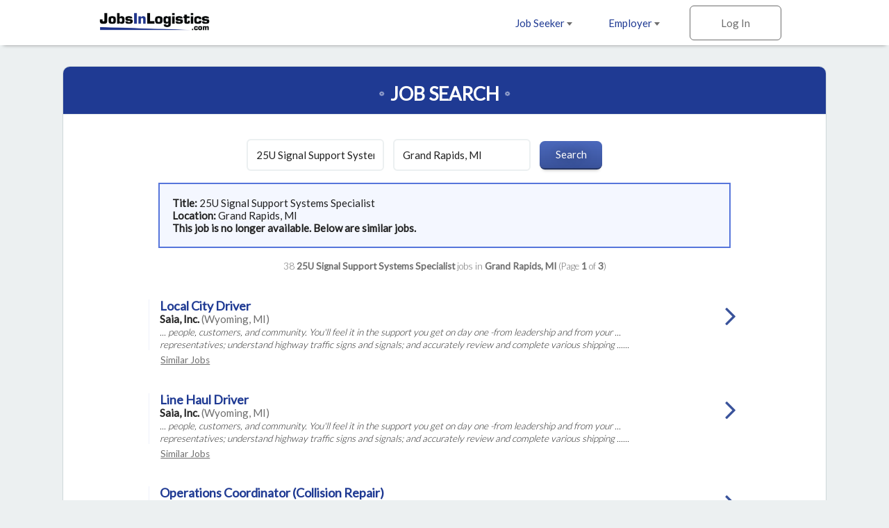

--- FILE ---
content_type: text/html; charset=ISO-8859-1
request_url: https://www.jobsinlogistics.com/cgi-local/search.cgi?action=ViewJobDetails&JobIndNum=27813638
body_size: 33408
content:
<!DOCTYPE html>
<html>
<head>
<!-- Google tag (gtag.js) --> <script async src=https://www.googletagmanager.com/gtag/js?id=G-HEG3KG28RE></script> <script> window.dataLayer = window.dataLayer || []; function gtag(){dataLayer.push(arguments);} gtag('js', new Date()); gtag('config', 'G-HEG3KG28RE'); </script>
<!-- Global site tag (gtag.js) - Google Analytics -->
<script async src="https://www.googletagmanager.com/gtag/js?id=UA-18099011-1"></script>
<script>
  window.dataLayer = window.dataLayer || [];
  function gtag(){dataLayer.push(arguments);}
  gtag('js', new Date());
  gtag('config', 'UA-18099011-1');
</script>

  <meta charset="utf-8">
  <meta name="viewport" content="width=device-width, initial-scale=1.0, maximum-scale=1.0, user-scalable=no" />
  <link rel="apple-touch-icon-precomposed" sizes="57x57" href="https://www.jobsinlogistics.com/img/rwd-jil/favicon/apple-touch-icon-57x57.png" />
  <link rel="apple-touch-icon-precomposed" sizes="114x114" href="https://www.jobsinlogistics.com/img/rwd-jil/favicon/apple-touch-icon-114x114.png" />
  <link rel="apple-touch-icon-precomposed" sizes="72x72" href="https://www.jobsinlogistics.com/img/rwd-jil/favicon/apple-touch-icon-72x72.png" />
  <link rel="apple-touch-icon-precomposed" sizes="144x144" href="https://www.jobsinlogistics.com/img/rwd-jil/favicon/apple-touch-icon-144x144.png" />
  <link rel="apple-touch-icon-precomposed" sizes="60x60" href="https://www.jobsinlogistics.com/img/rwd-jil/favicon/apple-touch-icon-60x60.png" />
  <link rel="apple-touch-icon-precomposed" sizes="120x120" href="https://www.jobsinlogistics.com/img/rwd-jil/favicon/apple-touch-icon-120x120.png" />
  <link rel="apple-touch-icon-precomposed" sizes="76x76" href="https://www.jobsinlogistics.com/img/rwd-jil/favicon/apple-touch-icon-76x76.png" />
  <link rel="apple-touch-icon-precomposed" sizes="152x152" href="https://www.jobsinlogistics.com/img/rwd-jil/favicon/apple-touch-icon-152x152.png" />
  <link rel="icon" type="image/png" href="https://www.jobsinlogistics.com/img/rwd-jil/favicon/favicon-196x196.png" sizes="196x196" />
  <link rel="icon" type="image/png" href="https://www.jobsinlogistics.com/img/rwd-jil/favicon/favicon-96x96.png" sizes="96x96" />
  <link rel="icon" type="image/png" href="https://www.jobsinlogistics.com/img/rwd-jil/favicon/favicon-32x32.png" sizes="32x32" />
  <link rel="icon" type="image/png" href="https://www.jobsinlogistics.com/img/rwd-jil/favicon/favicon-16x16.png" sizes="16x16" />
  <link rel="icon" type="image/png" href="https://www.jobsinlogistics.com/img/rwd-jil/favicon/favicon-128.png" sizes="128x128" />
  <meta name="application-name" content="&nbsp;"/>
  <meta name="msapplication-TileColor" content="#FFFFFF" />
  <meta name="msapplication-TileImage" content="https://www.jobsinlogistics.com/img/rwd-jil/favicon/mstile-144x144.png" />
  <meta name="msapplication-square70x70logo" content="https://www.jobsinlogistics.com/img/rwd-jil/favicon/mstile-70x70.png" />
  <meta name="msapplication-square150x150logo" content="https://www.jobsinlogistics.com/img/rwd-jil/favicon/mstile-150x150.png" />
  <meta name="msapplication-wide310x150logo" content="https://www.jobsinlogistics.com/img/rwd-jil/favicon/mstile-310x150.png" />
  <meta name="msapplication-square310x310logo" content="https://www.jobsinlogistics.com/img/rwd-jil/favicon/mstile-310x310.png" />
  <meta name="description" content="Job search results for 25U Signal Support Systems Specialist job openings in Grand Rapids, MI - 38 jobs currently available. Narrow down your search by city and keyword.">
  <meta name="keywords" content="logistics jobs, transportation jobs, distribution jobs, supply chain jobs, 25U Signal Support Systems Specialist jobs, logistics jobs in Grand Rapids, MI">
  <meta name="robots" content="index, follow">
  <title>25U Signal Support Systems Specialist Jobs - Grand Rapids, MI</title>
  <link rel="stylesheet" href="https://www.jobsinlogistics.com/css/rwd-jil/style.css" media="screen" charset="utf-8">
  <link rel="stylesheet" href="https://maxcdn.bootstrapcdn.com/font-awesome/4.6.3/css/font-awesome.min.css">
  <!--[if lt IE 9]>
    <script src="//cdnjs.cloudflare.com/ajax/libs/html5shiv/3.7.3/html5shiv.min.js"></script>
  <![endif]-->
</head>
  <body>

<!-- Header -->
    <header id="main">
      <div>
        <ul class="horizontal">
          <li class="dropdown">
            <a href="https://www.jobsinlogistics.com/cgi-local/main.cgi?TypeOfUser=browse&page=seekers&TypeOfUser=browse">Job Seeker <i class="caret flip"></i></a>
            <ul class="dropdown-list">
              <a href="https://www.jobsinlogistics.com/cgi-local/main.cgi?TypeOfUser=browse&page=seekers&TypeOfUser=browse"><li>Learn More</li></a>
              <a href="https://www.jobsinlogistics.com/cgi-local/main.cgi?TypeOfUser=browse&page=seekers&TypeOfUser=browse"><li>Log In</li></a>
              <a href="https://www.jobsinlogistics.com/cgi-local/register.cgi?TypeOfUser=browse&action=RegisterSeeker"><li>Register</li></a>
              <a href="https://www.jobsinlogistics.com/Logistics-Jobs-In/"><li>Jobs by Location</li></a>
            </ul>
          </li><!-- li.drop-down -->
          <li class="dropdown">
            <a href="https://www.jobsinlogistics.com/cgi-local/main.cgi?TypeOfUser=browse&page=recruiters&TypeOfUser=browse">Employer <i class="caret flip"></i></a>
            <ul class="dropdown-list">
              <a href="https://www.jobsinlogistics.com/cgi-local/main.cgi?TypeOfUser=browse&page=recruiters&TypeOfUser=browse"><li>Learn More</li></a>
              <a href="https://www.jobsinlogistics.com/cgi-local/main.cgi?TypeOfUser=browse&page=recruiters&TypeOfUser=browse"><li>Log In</li></a>
              <a href="https://www.jobsinlogistics.com/cgi-local/register.cgi?TypeOfUser=browse&action=RegisterRecruiter"><li>Register</li></a>
              <a href="https://www.jobsinlogistics.com/pdf/JIL-Media-Kit.pdf"><li>Media Kit</li></a>
              <a href="https://www.jobsinlogistics.com/cgi-local/main.cgi?TypeOfUser=browse&page=specialpricing&TypeOfUser=browse"><li>Pricing</li></a>
            </ul>
          </li><!-- li.drop-down -->
          <li class="sign-in">
            <a class="log-in">Log In</a>
            <form class="overlay-content" action="logon.cgi" method="post"><input type="hidden" name="TypeOfUser" value="browse">

              <input type="radio" name="TypeOfUser" id="seeker" value="Seeker" checked><!--
           --><label for="seeker">Job Seeker</label><!--
           --><input type="radio" name="TypeOfUser" id="employer" value="Recru"><!--
           --><label for="employer">Employer</label>
              <div class="login">
                Log In:
                <input class="generic" name="Usr" type="text" placeholder="Username">
                <input class="generic" name="Pswd" type="password" placeholder="Password">
                <a href="https://www.jobsinlogistics.com/cgi-local/main.cgi?TypeOfUser=browse&page=pswdquery&TypeOfUser=browse">Forgot Password?</a>
                <br />
                <input class="generic" type="submit" value="Go">
              </div>
            </form>
          </li><!-- li.sign-in -->
        </ul>
        <a href="https://www.jobsinlogistics.com/"><img src="https://www.jobsinlogistics.com/img/rwd-jil/logo.png" alt="JobsInLogistics.com logo" /></a>
      </div>
    </header>
    <div id="header-spacer"></div>

    <div id="content">
      
    <!-- Page content -->
    <div id="content">
      <!-- Advanced Search page content -->
      <div id="job-search">
        <div id="jumbo-container">
          <h1>Job Search</h1>
          <form action="https://www.jobsinlogistics.com/cgi-local/search.cgi" method="get"><input type="hidden" name="TypeOfUser" value="browse">
<input type="hidden" name="TypeOfUser" value="browse">

            <input type="text" name="what" value="25U Signal Support Systems Specialist" placeholder="Keywords">
            <input type="text" name="where" value="Grand Rapids, MI" placeholder="Location">
            <input type="submit" value="Search">
          </form><div style="text-align:left;padding:1.2em;margin:0 auto;border:2px solid #5675db;background:#f4f7ff;width:75%"><strong>Title: </strong>25U Signal Support Systems Specialist<br /><strong>Location: </strong>Grand Rapids, MI<br /><strong> This job is no longer available. Below are similar jobs.</strong></div><br />
          <div class="job-results-numbers">
            38 <strong> 25U Signal Support Systems Specialist</strong> jobs in <strong>Grand Rapids, MI</strong> 
           (Page <strong>1</strong> of <strong>3</strong>)
          </div>
          


          <a href="https://www.jobsintrucks.com/cgi-local/driversearch.cgi?action=ViewJobDetails&JobIndNum=30401704" class="job">
            <div class="job-details">
              <h2>Local City Driver</h2>
              <span class="job-company">Saia, Inc.</span> <span class="job-location">(Wyoming, MI)</span>
              <!-- <span class="job-date-posted">01/18/2026</span> -->
              <span class="job-description"><br />... people, customers, and community. You'll feel it in the support you get on day one -from leadership and from your ... representatives; understand highway traffic signs and signals; and accurately review and complete various shipping ......</span>
            </div><!-- .job-details
         --><div class="job-caret-right">
            </div>
          </a>
          <a class="similar" href="https://www.jobsinlogistics.com/cgi-local/search.cgi?what=Local%20City%20Driver&where=Wyoming%2C%20MI" rel="nofollow">Similar&nbsp;Jobs</a>

          <a href="https://www.jobsintrucks.com/cgi-local/driversearch.cgi?action=ViewJobDetails&JobIndNum=30386642" class="job">
            <div class="job-details">
              <h2>Line Haul Driver</h2>
              <span class="job-company">Saia, Inc.</span> <span class="job-location">(Wyoming, MI)</span>
              <!-- <span class="job-date-posted">01/13/2026</span> -->
              <span class="job-description"><br />... people, customers, and community. You'll feel it in the support you get on day one -from leadership and from your ... representatives; understand highway traffic signs and signals; and accurately review and complete various shipping ......</span>
            </div><!-- .job-details
         --><div class="job-caret-right">
            </div>
          </a>
          <a class="similar" href="https://www.jobsinlogistics.com/cgi-local/search.cgi?what=Line%20Haul%20Driver&where=Wyoming%2C%20MI" rel="nofollow">Similar&nbsp;Jobs</a>

          <a href="https://www.jobsinlogistics.com/cgi-local/search.cgi?action=ViewJobDetails&JobIndNum=30368179" class="job">
            <div class="job-details">
              <h2>Operations Coordinator (Collision Repair)</h2>
              <span class="job-company">Penske</span> <span class="job-location">(Grand Rapids, MI)</span>
              <!-- <span class="job-date-posted">01/08/2026</span> -->
              <span class="job-description"><br />... processes of the collision center (centers) that support operational efficiency, effectiveness, customer ... to internal and external customers. This position will support collision center leaders by providing guidance and ... vehicle hiking. ...</span>
            </div><!-- .job-details
         --><div class="job-caret-right">
            </div>
          </a>
          <a class="similar" href="https://www.jobsinlogistics.com/cgi-local/search.cgi?what=Operations%20Coordinator%20%28Collision%20Repair%29&where=Grand%20Rapids%2C%20MI" rel="nofollow">Similar&nbsp;Jobs</a>

          <a href="https://www.jobsinlogistics.com/cgi-local/search.cgi?action=ViewJobDetails&JobIndNum=30366854" class="job">
            <div class="job-details">
              <h2>Freight Broker Agent - Experience Required </h2>
              <span class="job-company">Logistic Dynamics Inc. </span> <span class="job-location">(Grand Rapids, MI)</span>
              <!-- <span class="job-date-posted">01/07/2026</span> -->
              <span class="job-description"><br />... our industry-leading proprietary TMS, analytics reporting system, mobile app, massive shipping network and financial ... to load boards (DAT, Truckstop) &bull; Full scale support team with overnight and weekend hours &bull; ... Freight...</span>
            </div><!-- .job-details
         --><div class="job-caret-right">
            </div>
          </a>
          <a class="similar" href="https://www.jobsinlogistics.com/cgi-local/search.cgi?what=Freight%20Broker%20Agent%20-%20Experience%20Required%20&where=Grand%20Rapids%2C%20MI" rel="nofollow">Similar&nbsp;Jobs</a>

          <a href="https://www.jobsintrucks.com/cgi-local/driversearch.cgi?action=ViewJobDetails&JobIndNum=30400318" class="job">
            <div class="job-details">
              <h2>OTR Truck Driver</h2>
              <span class="job-company">Marten Transport</span> <span class="job-location">(Grand Rapids, MI)</span>
              <!-- <span class="job-date-posted">01/18/2026</span> -->
              <span class="job-description"><br />... with strong pay, flexible home time, and unmatched support. When you're behind the wheel with a company that's ... Earn More, Choose Home Time! At Marten Transport-a 2025 TCA Elite Fleet-you'll go the distance with strong pay, flexible home...</span>
            </div><!-- .job-details
         --><div class="job-caret-right">
            </div>
          </a>
          <a class="similar" href="https://www.jobsinlogistics.com/cgi-local/search.cgi?what=OTR%20Truck%20Driver&where=Grand%20Rapids%2C%20MI" rel="nofollow">Similar&nbsp;Jobs</a>

          <a href="https://www.jobsintrucks.com/cgi-local/driversearch.cgi?action=ViewJobDetails&JobIndNum=30401175" class="job">
            <div class="job-details">
              <h2>CDL A Company Driver - Flatbed & Dry Van </h2>
              <span class="job-company">Denver Cargo</span> <span class="job-location">(Grand Rapids, MI)</span>
              <!-- <span class="job-date-posted">01/18/2026</span> -->
              <span class="job-description"><br />... Deposit &bull; Reliable and on-time pay. &bull; 24/7 Support &bull; Dedicated dispatch, maintenance, and ... CDL A Company Driver - Flatbed & Dry Van Apply today or call us at 888-710-4737 Pay: $1,900.00 - $2,300.00 per...</span>
            </div><!-- .job-details
         --><div class="job-caret-right">
            </div>
          </a>
          <a class="similar" href="https://www.jobsinlogistics.com/cgi-local/search.cgi?what=CDL%20A%20Company%20Driver%20-%20Flatbed%20%26%20Dry%20Van%20&where=Grand%20Rapids%2C%20MI" rel="nofollow">Similar&nbsp;Jobs</a>

          <a href="https://www.jobsintrucks.com/cgi-local/driversearch.cgi?action=ViewJobDetails&JobIndNum=30401107" class="job">
            <div class="job-details">
              <h2>CDL A Lease Purchase Driver </h2>
              <span class="job-company">Denver Cargo</span> <span class="job-location">(Grand Rapids, MI)</span>
              <!-- <span class="job-date-posted">01/18/2026</span> -->
              <span class="job-description"><br />... freight. If you're looking for a reliable partner to support your journey as an owner-operator, we're here to ... CDL A Lease Purchase Driver Apply today or call us at 888-710-4737 Pay: $2,000.00 - $3,000.00 per week Job...</span>
            </div><!-- .job-details
         --><div class="job-caret-right">
            </div>
          </a>
          <a class="similar" href="https://www.jobsinlogistics.com/cgi-local/search.cgi?what=CDL%20A%20Lease%20Purchase%20Driver%20&where=Grand%20Rapids%2C%20MI" rel="nofollow">Similar&nbsp;Jobs</a>

          <a href="https://www.jobsintrucks.com/cgi-local/driversearch.cgi?action=ViewJobDetails&JobIndNum=30400352" class="job">
            <div class="job-details">
              <h2>CDL A Owner Operator</h2>
              <span class="job-company">Denver Cargo</span> <span class="job-location">(Grand Rapids, MI)</span>
              <!-- <span class="job-date-posted">01/18/2026</span> -->
              <span class="job-description"><br />... prioritize providing our drivers with competitive pay, a supportive family atmosphere, and the newest equipment ... and driver referrals &bull; 24/7 dispatch and tracking support Driver Requirements: Minimum 2 years of ... CDL A Lease...</span>
            </div><!-- .job-details
         --><div class="job-caret-right">
            </div>
          </a>
          <a class="similar" href="https://www.jobsinlogistics.com/cgi-local/search.cgi?what=CDL%20A%20Owner%20Operator&where=Grand%20Rapids%2C%20MI" rel="nofollow">Similar&nbsp;Jobs</a>

          <a href="https://www.jobsintrucks.com/cgi-local/driversearch.cgi?action=ViewJobDetails&JobIndNum=30397014" class="job">
            <div class="job-details">
              <h2>CDL-A Truck Drivers: Walkaway Lease Program, No Money Down!</h2>
              <span class="job-company">U.S. Xpress</span> <span class="job-location">(Grand Rapids, MI)</span>
              <!-- <span class="job-date-posted">01/16/2026</span> -->
              <span class="job-description"><br />... pay with consistent miles. 98% no-touch freight the support you need to reduce the hassles that come with being ... Find your   Freedom with us.   CDL truck driving jobs from U.S. Xpress   GREAT PAY & BENEFITS  ...</span>
            </div><!-- .job-details
         --><div class="job-caret-right">
            </div>
          </a>
          <a class="similar" href="https://www.jobsinlogistics.com/cgi-local/search.cgi?what=CDL-A%20Truck%20Drivers%3A%20Walkaway%20Lease%20Program%2C%20No%20Money%20Down%21&where=Grand%20Rapids%2C%20MI" rel="nofollow">Similar&nbsp;Jobs</a>

          <a href="https://www.jobsintrucks.com/cgi-local/driversearch.cgi?action=ViewJobDetails&JobIndNum=30396413" class="job">
            <div class="job-details">
              <h2>Driver Contractors With or Without Own Tow Vehicle Local Regional OTR and Next Day Pay</h2>
              <span class="job-company">TruckMovers</span> <span class="job-location">(Grand Rapids, MI)</span>
              <!-- <span class="job-date-posted">01/16/2026</span> -->
              <span class="job-description"><br />... No Truck/Vehicle Ownership Unparalleled Contractor Support Occupational Accident Protection Local, ... Driver Contractors With or W/O Own Tow Vehicle Great Pay - Next Day! Local, Regional & OTR Class A or B! Be your own...</span>
            </div><!-- .job-details
         --><div class="job-caret-right">
            </div>
          </a>
          <a class="similar" href="https://www.jobsinlogistics.com/cgi-local/search.cgi?what=Driver%20Contractors%20With%20or%20Without%20Own%20Tow%20Vehicle%20Local%20Regional%20OTR%20and%20Next%20Day%20Pay&where=Grand%20Rapids%2C%20MI" rel="nofollow">Similar&nbsp;Jobs</a>

          <a href="https://www.jobsintrucks.com/cgi-local/driversearch.cgi?action=ViewJobDetails&JobIndNum=30397240" class="job">
            <div class="job-details">
              <h2>CDL-A Truck Team Drivers: Top Pay and Equipment, Sign On Bonus </h2>
              <span class="job-company">U.S. Xpress</span> <span class="job-location">(Grand Rapids, MI)</span>
              <!-- <span class="job-date-posted">01/16/2026</span> -->
              <span class="job-description"><br />... pay with consistent miles. 98% no-touch freight the support you need to reduce the hassles that come with being ... Find your   Freedom with us.   CDL truck driving jobs from U.S. Xpress   GREAT PAY & BENEFITS  ...</span>
            </div><!-- .job-details
         --><div class="job-caret-right">
            </div>
          </a>
          <a class="similar" href="https://www.jobsinlogistics.com/cgi-local/search.cgi?what=CDL-A%20Truck%20Team%20Drivers%3A%20Top%20Pay%20and%20Equipment%2C%20Sign%20On%20Bonus%20&where=Grand%20Rapids%2C%20MI" rel="nofollow">Similar&nbsp;Jobs</a>

          <a href="https://www.jobsintrucks.com/cgi-local/driversearch.cgi?action=ViewJobDetails&JobIndNum=30393042" class="job">
            <div class="job-details">
              <h2>CDL-A TRUCK DRIVERS: GET HIGHER PAY 57 - 64 CPM (based on experience)</h2>
              <span class="job-company">US Xpress</span> <span class="job-location">(Grand Rapids, MI)</span>
              <!-- <span class="job-date-posted">01/15/2026</span> -->
              <span class="job-description"><br />... Today! Earn **GREAT PAY**, consistent miles & 24/7 support! **Solo Drivers:** 2,000&plus; Miles Per Week ... &bull; Employee Assistance Program &bull; 24/7 Driver Support &bull; Tuition Reimbursement &bull; Pet Insurance ... ...</span>
            </div><!-- .job-details
         --><div class="job-caret-right">
            </div>
          </a>
          <a class="similar" href="https://www.jobsinlogistics.com/cgi-local/search.cgi?what=CDL-A%20TRUCK%20DRIVERS%3A%20GET%20HIGHER%20PAY%2057%20-%2064%20CPM%20%28based%20on%20experience%29&where=Grand%20Rapids%2C%20MI" rel="nofollow">Similar&nbsp;Jobs</a>

          <a href="https://www.jobsintrucks.com/cgi-local/driversearch.cgi?action=ViewJobDetails&JobIndNum=30393157" class="job">
            <div class="job-details">
              <h2>CDL-A TRUCK DRIVERS: Regional Home Weekly</h2>
              <span class="job-company">US Xpress</span> <span class="job-location">(Grand Rapids, MI)</span>
              <!-- <span class="job-date-posted">01/15/2026</span> -->
              <span class="job-description"><br />... Today! Earn **GREAT PAY**, consistent miles and 24/7 support with plenty of freight with U.S. Xpress. The ... &bull; Employee Assistance Program &bull; 24/7 Driver Support &bull; Tuition Reimbursement &bull; Pet Insurance ... CDL-A...</span>
            </div><!-- .job-details
         --><div class="job-caret-right">
            </div>
          </a>
          <a class="similar" href="https://www.jobsinlogistics.com/cgi-local/search.cgi?what=CDL-A%20TRUCK%20DRIVERS%3A%20Regional%20Home%20Weekly&where=Grand%20Rapids%2C%20MI" rel="nofollow">Similar&nbsp;Jobs</a>

          <a href="https://www.jobsintrucks.com/cgi-local/driversearch.cgi?action=ViewJobDetails&JobIndNum=30390974" class="job">
            <div class="job-details">
              <h2>CDL-A Drivers: Top Pay, Consistent Routes, Elite Fleet</h2>
              <span class="job-company">Marten Transport</span> <span class="job-location">(Grand Rapids, MI)</span>
              <!-- <span class="job-date-posted">01/14/2026</span> -->
              <span class="job-description"><br />... with strong pay, flexible home time, and unmatched support. When you're behind the wheel with a company that's ... Earn Top Pay and Choose Your Home Time! Apply Now or Call to Speak to a Recruiter! &#9742; 855-865-9704 ...</span>
            </div><!-- .job-details
         --><div class="job-caret-right">
            </div>
          </a>
          <a class="similar" href="https://www.jobsinlogistics.com/cgi-local/search.cgi?what=CDL-A%20Drivers%3A%20Top%20Pay%2C%20Consistent%20Routes%2C%20Elite%20Fleet&where=Grand%20Rapids%2C%20MI" rel="nofollow">Similar&nbsp;Jobs</a>

          <a href="https://www.jobsintrucks.com/cgi-local/driversearch.cgi?action=ViewJobDetails&JobIndNum=30387811" class="job">
            <div class="job-details">
              <h2>Lease-to-Own: No Money Down, No Credit Check, Walkaway Lease</h2>
              <span class="job-company">US Xpress</span> <span class="job-location">(Grand Rapids, MI)</span>
              <!-- <span class="job-date-posted">01/14/2026</span> -->
              <span class="job-description"><br />... you like one. We provide Owner Operators with all the support you need to reduce the hassles that come with being ... Lease-to-Own: No Money Down, No Credit Check, Walkaway Lease Average $150,000 Per Year! Apply Online or Call 855-218-7124...</span>
            </div><!-- .job-details
         --><div class="job-caret-right">
            </div>
          </a>
          <a class="similar" href="https://www.jobsinlogistics.com/cgi-local/search.cgi?what=Lease-to-Own%3A%20No%20Money%20Down%2C%20No%20Credit%20Check%2C%20Walkaway%20Lease&where=Grand%20Rapids%2C%20MI" rel="nofollow">Similar&nbsp;Jobs</a>


          <a href="#" class="go-to previous">Previous</a>
          <a href="https://www.jobsinlogistics.com/cgi-local/search.cgi?what=25U%20Signal%20Support%20Systems%20Specialist&where=Grand%20Rapids%2C%20MI&page=2" class="go-to next">Next</a>
          <span class="page">Page <strong>1</strong> of <strong>3</strong></span>
        </div><!-- #jumbo-container -->
      </div><!-- #registration -->

    </div>

    <!-- Footer -->
    <footer>
      <div class="footer-container">
        <div class="partners">
          <a href="https://www.jobsintrucks.com/"><img src="https://www.jobsinlogistics.com/img/rwd-jit/logo-jit.png" alt="jobsinlogistics.com logo" /></a>
          <a href="https://www.allretailjobs.com/"><img src="https://www.jobsinlogistics.com/img/rwd-jit/logo-arj.png" alt="allretailjobs.com logo" /></a>
          <a href="https://www.jobsinmanufacturing.com/?TypeOfUser=browse"><img src="https://www.jobsinlogistics.com/img/rwd-jit/logo-jim.png" alt="jobsinmanufacturing.com logo" /></a>
          <a href="http://www.fleetjobs.com/"><img src="https://www.jobsinlogistics.com/img/rwd-jit/logo-fj.png" alt="fleetjobs.com logo" /></a>
          <a href="http://www.homedeliveryjobs.com/"><img src="https://www.jobsinlogistics.com/img/rwd-jil/logo-hdj.png" alt="homedeliveryjobs.com logo" /></a>
          <a href="http://www.topusajobs.com/"><img src="https://www.jobsinlogistics.com/img/rwd-jit/logo-tusaj.png" alt="topusajobs.com logo" /></a>
        </div>
        <div class="links">
          <ul>
            <li>Job Seeker</li>
            <li><a href="https://www.jobsinlogistics.com/cgi-local/main.cgi?TypeOfUser=browse&page=seekers&TypeOfUser=browse">Log In</a></li>
            <li><a href="https://www.jobsinlogistics.com/cgi-local/register.cgi?TypeOfUser=browse&action=RegisterSeeker">Sign Up</a></li>
            <li><a href="https://www.jobsinlogistics.com/Logistics-Jobs-In/">Jobs by Location</a></li>
          </ul>
          <ul>
            <li>Employer</li>
            <li><a href="https://www.jobsinlogistics.com/cgi-local/main.cgi?TypeOfUser=browse&page=recruiters&TypeOfUser=browse">Log In</a></li>
            <li><a href="https://www.jobsinlogistics.com/cgi-local/register.cgi?TypeOfUser=browse&action=RegisterRecruiter">Sign Up</a></li>
            <li><a href="https://www.jobsinlogistics.com/pdf/JIL-Media-Kit.pdf">Media Kit</a></li>
            <li><a href="https://www.jobsinlogistics.com/cgi-local/main.cgi?TypeOfUser=browse&page=specialpricing&TypeOfUser=browse">Pricing</a></li>
          </ul>
          <ul>
            <li>Company</li>
            <li><a href="https://www.jobsinlogistics.com/cgi-local/main.cgi?TypeOfUser=browse&page=terms&TypeOfUser=browse">Terms</a></li>
            <li><a href="https://jobsinlogisticsdotcom.wordpress.com/">Press and News</a></li>
            <li><a href="https://www.jobsinlogistics.com/cgi-local/main.cgi?TypeOfUser=browse&page=contactus&TypeOfUser=browse">Contact Us</a></li>
          </ul>
          <div class="social">
            Follow us on:
            <br />
            <a target="_blank" href="https://www.facebook.com/jobsinlogisticsinc"><img alt="Facebook" src="https://www.jobsinlogistics.com/img/rwd-jil/social-facebook.png" /></a>
            <a target="_blank" href="https://twitter.com/jobsinlogistics"><img alt="Twitter" src="https://www.jobsinlogistics.com/img/rwd-jil/social-twitter.png" /></a>
            <a target="_blank" href="https://www.linkedin.com/company/jobsinlogistics-com"><img alt="LinkedIn" src="https://www.jobsinlogistics.com/img/rwd-jil/social-linkedin.png" /></a>
          </div>
        <div class="copyright">
          &copy; 2000-2026 JobsInLogistics.com All Rights Reserved
        </div>
      </div>
    </footer>

    <script type="text/javascript" src="https://www.jobsinlogistics.com/js/rwd-jil/jquery-1.12.3.min.js"></script>
    <script type="text/javascript" src="https://www.jobsinlogistics.com/js/rwd-jil/main.js"></script>
    <script type="text/javascript">
      (function() {

        // if (expanded) {
        //   toggleStatesExpanded();
        // }

        $(".states>h3").on("click", function() {
          toggleStatesExpanded();
        });

        // var states = [
        //   ["AL", "Alabama", "Alabama"],
        //   ["AK", "Alaska", "Alaska"],
        //   ["AZ", "Arizona", "Arizona"],
        //   ["AR", "Arkansas", "Arkansas"],
        //   ["CA", "California", "California"],
        //   ["CO", "Colorado", "Colorado"],
        //   ["CT", "Connecticut", "Connecticut"],
        //   ["DE", "Delaware", "Delaware"],
        //   ["DC", "D.C.", "District-of-Columbia"],
        //   ["FL", "Florida", "Florida"],
        //   ["GA", "Georgia", "Georgia"],
        //   ["HI", "Hawaii", "Hawaii"],
        //   ["ID", "Idaho", "Idaho"],
        //   ["IL", "Illinois", "Illinois"],
        //   ["IN", "Indiana", "Indiana"],
        //   ["IA", "Iowa", "Iowa"],
        //   ["KS", "Kansas", "Kansas"],
        //   ["KY", "Kentucky", "Kentucky"],
        //   ["LA", "Louisiana", "Louisiana"],
        //   ["ME", "Maine", "Maine"],
        //   ["MD", "Maryland", "Maryland"],
        //   ["MA", "Massachusetts", "Massachusetts"],
        //   ["MI", "Michigan", "Michigan"],
        //   ["MN", "Minnesota", "Minnesota"],
        //   ["MS", "Mississippi", "Mississippi"],
        //   ["MO", "Missouri", "Missouri"],
        //   ["MT", "Montana", "Montana"],
        //   ["NE", "Nebraska", "Nebraska"],
        //   ["NV", "Nevada", "Nevada"],
        //   ["NH", "New Hampshire", "New-Hampshire"],
        //   ["NJ", "New Jersey", "New-Jersey"],
        //   ["NM", "New Mexico", "New-Mexico"],
        //   ["NY", "New York", "New-York"],
        //   ["NC", "North Carolina", "North-Carolina"],
        //   ["ND", "North Dakota", "North-Dakota"],
        //   ["OH", "Ohio", "Ohio"],
        //   ["OK", "Oklahoma", "Oklahoma"],
        //   ["OR", "Oregon", "Oregon"],
        //   ["PA", "Pennsylvania", "Pennsylvania"],
        //   ["RI", "Rhode Island", "Rhode-Island"],
        //   ["SC", "South Carolina", "South-Carolina"],
        //   ["SD", "South Dakota", "South-Dakota"],
        //   ["TN", "Tennessee", "Tennessee"],
        //   ["TX", "Texas", "Texas"],
        //   ["UT", "Utah", "Utah"],
        //   ["VT", "Vermont", "Vermont"],
        //   ["VA", "Virginia", "Virginia"],
        //   ["WA", "Washington", "Washington"],
        //   ["WV", "West Virginia", "West-Virginia"],
        //   ["WI", "Wisconsin", "Wisconsin"],
        //   ["WY", "Wyoming", "Wyoming"],
        // ];
        // var provinces = [
        //   ["Alberta", "Alberta"],
        //   ["British Columbia", "British-Columbia"],
        //   ["Manitoba", "Manitoba"],
        //   ["New Brunswick", "New-Brunswick"],
        //   ["Newfoundland", "Newfoundland"],
        //   ["NW Territories", "NW-Territories"],
        //   ["Nova Scotia", "Nova-Scotia"],
        //   ["Ontario", "Ontario"],
        //   ["P.E.I.", "Prince-Edward-Island"],
        //   ["Quebec", "Quebec"],
        //   ["Saskatchewan", "Saskatchewan"],
        //   ["Yukon Territory", "Yukon-Territory"]
        // ];
        // var provinceLinks = "";
        // var stateLinks = "";
        //
        // // Create list of states
        // states.forEach(function(state) {
        //   stateLinks += "<a href='https://www.jobsinlogistics.com/Logistics-Jobs-In/"+state[2]+"'>"+state[1]+"</a>";
        // });
        // stateLinks += "<br><br>";
        // provinces.forEach(function(province) {
        //   stateLinks += "<a class='province' href='https://www.jobsinlogistics.com/Logistics-Jobs-In/"+province[1]+"'>"+province[0]+"</a>";
        // });
        //
        // $(".states").each(function() {
        //   $(this).append(stateLinks);
        // })

        // Hide Previous/Next buttons based on page number
        var pageNumber = ($(".page strong")[0]).textContent;
        var totalPages = ($(".page strong")[1]).textContent;
        if (pageNumber == "1") {
          $(".previous").hide();
        } 
        if (pageNumber == totalPages) {
          $(".next").hide();
        }

        function toggleStatesExpanded() {
          $(".states").toggleClass("expanded");
          var angle = $(".states").is(".expanded") ?TypeOfUser=browse& "up" : "down";
          var hideOrShow = $(".states").is(".expanded") ? "Hide" : "Show";
          $(".states h3 i").attr('class', 'fa fa-angle-'+angle);
          $(".states h3 span").html(hideOrShow);
        }
      })();
    </script>
  </body>
</html>
